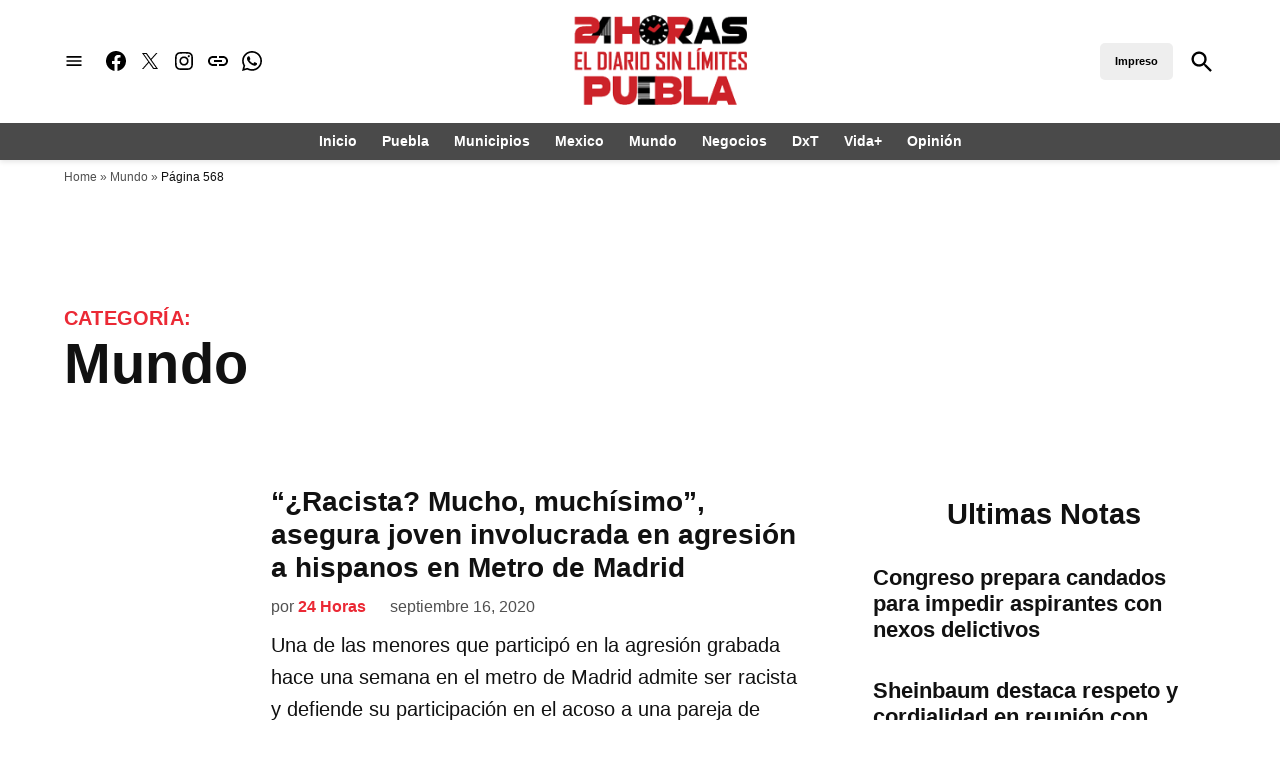

--- FILE ---
content_type: application/javascript; charset=UTF-8
request_url: https://www15.smartadserver.com/h/nshow?siteid=633405&pgid=1921967&fmtid=69358&tag=sas_69358&tmstp=1623315641&visit=S&acd=1765226311453&opid=467cc4c6-d6c1-41e0-af61-e39c030b474e&opdt=1765226311465&ckid=5901598890173912613&cappid=5901598890173912613&async=1&systgt=%24qc%3D4787745%3B%24ql%3DHigh%3B%24qpc%3D43201%3B%24qpc%3D43*%3B%24qpc%3D432*%3B%24qpc%3D4320*%3B%24qpc%3D43201*%3B%24qt%3D152_2192_12416t%3B%24dma%3D535%3B%24qo%3D6%3B%24b%3D16999%3B%24o%3D12100%3B%24sw%3D1280%3B%24sh%3D600&tgt=%24dt%3D1t%3B%24dma%3D535&pgDomain=https%3A%2F%2F24horaspuebla.com%2Fcategory%2Fmundo%2Fpage%2F568%2F&noadcbk=sas.noad&dmodel=unknown&dmake=Apple&reqid=13579a34-f90f-443f-ac2b-708a5444d14c&reqdt=1765226311483&oppid=467cc4c6-d6c1-41e0-af61-e39c030b474e&insid=13014922
body_size: 2936
content:
/*_hs_*/;var sas = sas || {};
if(sas && sas.events && sas.events.fire && typeof sas.events.fire === "function" )
        sas.events.fire("ad", { tagId: "sas_69358", formatId: 69358 }, "sas_69358");;/*_hs_*/(()=>{"use strict";var t={4888:(t,e)=>{Object.defineProperty(e,"__esModule",{value:!0}),e.LoadManager=void 0;class s{constructor(){this.scripts=new Map,this.callbacks=[]}static getUrls(t){const e=window.sas,s="string"==typeof t?[t]:t,a=e.utils.cdns[location.protocol]||e.utils.cdns["https:"]||"https://ced-ns.sascdn.com";return s.map(t=>a.replace(/\/+$/,"")+"/"+t.replace(/^\/+/,""))}static loadLink(t){const e=document.createElement("link");e.rel="stylesheet",e.href=t,document.head.appendChild(e)}static loadLinkCdn(t){s.getUrls(t).forEach(s.loadLink)}loadScriptCdn(t,e){const a=s.getUrls(t);for(const t of a){let e=this.scripts.get(t);e||(e={url:t,loaded:!1},this.scripts.set(t,e),this.loadScript(e))}(null==e?void 0:e.onLoad)&&(this.callbacks.push({called:!1,dependencies:a,function:e.onLoad}),this.executeCallbacks())}onScriptLoad(t){t.loaded=!0,this.executeCallbacks()}loadScript(t){const e=document.currentScript,s=document.createElement("script");s.onload=()=>this.onScriptLoad(t),s.src=t.url,e?(e.insertAdjacentElement("afterend",s),window.sas.currentScript=e):document.head.appendChild(s)}executeCallbacks(){this.callbacks.forEach(t=>{!t.called&&t.dependencies.every(t=>{var e;return null===(e=this.scripts.get(t))||void 0===e?void 0:e.loaded})&&(t.called=!0,t.function())}),this.callbacks=this.callbacks.filter(t=>!t.called)}}e.LoadManager=s}},e={};function s(a){var c=e[a];if(void 0!==c)return c.exports;var l=e[a]={exports:{}};return t[a](l,l.exports,s),l.exports}(()=>{const t=s(4888);window.sas=window.sas||{};const e=window.sas;e.utils=e.utils||{},e.utils.cdns=e.utils.cdns||{},e.utils._callbacks=e.utils._callbacks||{},e.events=e.events||{};const a=e.utils.loadManager||new t.LoadManager;e.utils.loadManager=a,e.utils.loadScriptCdn=a.loadScriptCdn.bind(a),e.utils.loadLinkCdn=t.LoadManager.loadLinkCdn})()})();

(function(sas) {
	var config = {
		insertionId: Number(13014922),
		pageId: '1921967',
		sessionId: new Date().getTime(),
		baseActionUrl: 'https://use1.smartadserver.com/track/action?siteid=633405&fmtid=69358&pid=1921967&iid=13014922&sid=1623315641&scriptid=98415&opid=467cc4c6-d6c1-41e0-af61-e39c030b474e&opdt=1765226311483&bldv=14280&srcfn=diff&reqid=13579a34-f90f-443f-ac2b-708a5444d14c&reqdt=1765226311483&oppid=467cc4c6-d6c1-41e0-af61-e39c030b474e&gdpr=0',
		formatId: Number(69358),
		tagId: 'sas_69358',
		isAsync: window.sas_ajax || true,
		customScript: String(''),
		filePath: (document.location.protocol == 'https:' ? 'https://ced-ns.sascdn.com' : 'http://ced-ns.sascdn.com') + '/diff/templates/',
		noadImpressionPixelUrl: 'https://use1.smartadserver.com/h/aip?uii=7980629552057067085&tmstp=1623315641&ckid=5901598890173912613&systgt=%24qc%3d4787745%3b%24ql%3dUnknown%3b%24qpc%3d43201*%3b%24qpc%3d43*%3b%24qpc%3d432*%3b%24qpc%3d4320*%3b%24qpc%3d43201*%3b%24qpc%3d43201**%3b%24qt%3d152_2192_12416t%3b%24dma%3d535%3b%24qo%3d6%3b%24b%3d16999%3b%24o%3d12100%3b%24sw%3d1280%3b%24sh%3d600&acd=1765226311534&envtype=0&siteid=633405&tgt=%24dt%3d1t%3b%24dma%3d535%3b%24dt%3d1t%3b%24dma%3d535%3b%24hc&gdpr=0&opid=467cc4c6-d6c1-41e0-af61-e39c030b474e&opdt=1765226311483&bldv=14280&srcfn=diff&reqid=13579a34-f90f-443f-ac2b-708a5444d14c&reqdt=1765226311483&oppid=467cc4c6-d6c1-41e0-af61-e39c030b474e&pgid=1921967&fmtid=69358&statid=1&visit=s',
		creativeFeedback: Boolean(0),
		dsa: String(''),
		creative: {
			id: Number(41371797),
			url: 'https://creatives.sascdn.com/diff/3199/advertiser/516102/TAKE_OVER_800x600_atnCliente-100_HOME_0de30380-789d-4459-98db-e62199144666.jpg',
			type: Number(1),
			width: Number(800),
			height: Number(600),
			clickUrl: 'https://use1.smartadserver.com/click?imgid=41371797&insid=13014922&pgid=1921967&fmtid=69358&ckid=5901598890173912613&uii=7980629552057067085&acd=1765226311534&tmstp=1623315641&tgt=%24dt%3d1t%3b%24dma%3d535%3b%24dt%3d1t%3b%24dma%3d535%3b%24hc&systgt=%24qc%3d4787745%3b%24ql%3dUnknown%3b%24qpc%3d43201*%3b%24qpc%3d43*%3b%24qpc%3d432*%3b%24qpc%3d4320*%3b%24qpc%3d43201*%3b%24qpc%3d43201**%3b%24qt%3d152_2192_12416t%3b%24dma%3d535%3b%24qo%3d6%3b%24b%3d16999%3b%24o%3d12100%3b%24sw%3d1280%3b%24sh%3d600&envtype=0&imptype=0&gdpr=0&pgDomain=https%3a%2f%2f24horaspuebla.com%2fcategory%2fmundo%2fpage%2f568%2f&cappid=5901598890173912613&scriptid=98415&opid=467cc4c6-d6c1-41e0-af61-e39c030b474e&opdt=1765226311483&bldv=14280&srcfn=diff&reqid=13579a34-f90f-443f-ac2b-708a5444d14c&reqdt=1765226311483&oppid=467cc4c6-d6c1-41e0-af61-e39c030b474e&eqs=ddb3717dbc4f2f0e3d35578bc5d3697de629a37e&go=https%3a%2f%2fwww.cfe.gob.mx%2fcdn%2f2019%2fArchivos%2fBoletines%2f26x26_atnCliente.pdf',
			clickUrlArray: ["https://use1.smartadserver.com/click?imgid=41371797&insid=13014922&pgid=1921967&fmtid=69358&ckid=5901598890173912613&uii=7980629552057067085&acd=1765226311534&tmstp=1623315641&tgt=%24dt%3d1t%3b%24dma%3d535%3b%24dt%3d1t%3b%24dma%3d535%3b%24hc&systgt=%24qc%3d4787745%3b%24ql%3dUnknown%3b%24qpc%3d43201*%3b%24qpc%3d43*%3b%24qpc%3d432*%3b%24qpc%3d4320*%3b%24qpc%3d43201*%3b%24qpc%3d43201**%3b%24qt%3d152_2192_12416t%3b%24dma%3d535%3b%24qo%3d6%3b%24b%3d16999%3b%24o%3d12100%3b%24sw%3d1280%3b%24sh%3d600&envtype=0&imptype=0&gdpr=0&pgDomain=https%3a%2f%2f24horaspuebla.com%2fcategory%2fmundo%2fpage%2f568%2f&cappid=5901598890173912613&scriptid=98415&opid=467cc4c6-d6c1-41e0-af61-e39c030b474e&opdt=1765226311483&bldv=14280&srcfn=diff&reqid=13579a34-f90f-443f-ac2b-708a5444d14c&reqdt=1765226311483&oppid=467cc4c6-d6c1-41e0-af61-e39c030b474e&eqs=ddb3717dbc4f2f0e3d35578bc5d3697de629a37e&go=https%3a%2f%2fwww.cfe.gob.mx%2fcdn%2f2019%2fArchivos%2fBoletines%2f26x26_atnCliente.pdf"],
			oryginalClickUrl: 'https://www.cfe.gob.mx/cdn/2019/Archivos/Boletines/26x26_atnCliente.pdf',
			clickTarget: !0 ? '_blank' : '',
			agencyCode: String(''),
			creativeCountPixelUrl: 'https://use1.smartadserver.com/h/aip?uii=7980629552057067085&tmstp=1623315641&ckid=5901598890173912613&systgt=%24qc%3d4787745%3b%24ql%3dUnknown%3b%24qpc%3d43201*%3b%24qpc%3d43*%3b%24qpc%3d432*%3b%24qpc%3d4320*%3b%24qpc%3d43201*%3b%24qpc%3d43201**%3b%24qt%3d152_2192_12416t%3b%24dma%3d535%3b%24qo%3d6%3b%24b%3d16999%3b%24o%3d12100%3b%24sw%3d1280%3b%24sh%3d600&acd=1765226311534&envtype=0&siteid=633405&tgt=%24dt%3d1t%3b%24dma%3d535%3b%24dt%3d1t%3b%24dma%3d535%3b%24hc&gdpr=0&opid=467cc4c6-d6c1-41e0-af61-e39c030b474e&opdt=1765226311483&bldv=14280&srcfn=diff&reqid=13579a34-f90f-443f-ac2b-708a5444d14c&reqdt=1765226311483&oppid=467cc4c6-d6c1-41e0-af61-e39c030b474e&visit=S&statid=1&imptype=0&intgtype=0&pgDomain=https%3a%2f%2f24horaspuebla.com%2fcategory%2fmundo%2fpage%2f568%2f&cappid=5901598890173912613&capp=0&mcrdbt=0&insid=13014922&imgid=41371797&pgid=1921967&fmtid=69358&isLazy=0&scriptid=98415',
			creativeClickCountPixelUrl: 41371797 ? 'https://use1.smartadserver.com/h/cp?imgid=41371797&insid=13014922&pgid=1921967&fmtid=69358&ckid=5901598890173912613&uii=7980629552057067085&acd=1765226311534&tmstp=1623315641&tgt=%24dt%3d1t%3b%24dma%3d535%3b%24dt%3d1t%3b%24dma%3d535%3b%24hc&systgt=%24qc%3d4787745%3b%24ql%3dUnknown%3b%24qpc%3d43201*%3b%24qpc%3d43*%3b%24qpc%3d432*%3b%24qpc%3d4320*%3b%24qpc%3d43201*%3b%24qpc%3d43201**%3b%24qt%3d152_2192_12416t%3b%24dma%3d535%3b%24qo%3d6%3b%24b%3d16999%3b%24o%3d12100%3b%24sw%3d1280%3b%24sh%3d600&envtype=0&imptype=0&gdpr=0&pgDomain=https%3a%2f%2f24horaspuebla.com%2fcategory%2fmundo%2fpage%2f568%2f&cappid=5901598890173912613&scriptid=98415&opid=467cc4c6-d6c1-41e0-af61-e39c030b474e&opdt=1765226311483&bldv=14280&srcfn=diff&reqid=13579a34-f90f-443f-ac2b-708a5444d14c&reqdt=1765226311483&oppid=467cc4c6-d6c1-41e0-af61-e39c030b474e&eqs=ddb3717dbc4f2f0e3d35578bc5d3697de629a37e' : 'https://use1.smartadserver.com/h/micp?imgid=0&insid=13014922&pgid=1921967&fmtid=69358&ckid=5901598890173912613&uii=7980629552057067085&acd=1765226311534&tmstp=1623315641&tgt=%24dt%3d1t%3b%24dma%3d535%3b%24dt%3d1t%3b%24dma%3d535%3b%24hc&systgt=%24qc%3d4787745%3b%24ql%3dUnknown%3b%24qpc%3d43201*%3b%24qpc%3d43*%3b%24qpc%3d432*%3b%24qpc%3d4320*%3b%24qpc%3d43201*%3b%24qpc%3d43201**%3b%24qt%3d152_2192_12416t%3b%24dma%3d535%3b%24qo%3d6%3b%24b%3d16999%3b%24o%3d12100%3b%24sw%3d1280%3b%24sh%3d600&envtype=0&imptype=0&gdpr=0&pgDomain=https%3a%2f%2f24horaspuebla.com%2fcategory%2fmundo%2fpage%2f568%2f&cappid=5901598890173912613&scriptid=98415&opid=467cc4c6-d6c1-41e0-af61-e39c030b474e&opdt=1765226311483&bldv=14280&srcfn=diff&reqid=13579a34-f90f-443f-ac2b-708a5444d14c&reqdt=1765226311483&oppid=467cc4c6-d6c1-41e0-af61-e39c030b474e&eqs=ddb3717dbc4f2f0e3d35578bc5d3697de629a37e',
			safeFrame: Boolean(0)
		},
		statisticTracking: {
			viewcount:'https://use1.smartadserver.com/track/action?siteid=633405&fmtid=69358&pid=1921967&iid=13014922&sid=1623315641&scriptid=98415&opid=467cc4c6-d6c1-41e0-af61-e39c030b474e&opdt=1765226311483&bldv=14280&srcfn=diff&reqid=13579a34-f90f-443f-ac2b-708a5444d14c&reqdt=1765226311483&oppid=467cc4c6-d6c1-41e0-af61-e39c030b474e&gdpr=0&key=viewcount&num1=0&num3=&cid=41371797&pgDomain=https%3a%2f%2f24horaspuebla.com%2fcategory%2fmundo%2fpage%2f568%2f&imptype=0&envtype=0'
		},
		time: Number(7),
		zindex: Number(1000),
		background: 'ffffff',
		opacity: Number(100),
		xPosition: 'center',
		yPosition: 'middle',
		yOffset: Number(0),
		xOffset: Number(0),
		fullscreen: Boolean(0),
		scroll: Boolean(1),
		logoUrl: '',
		logoClick: '',
		delay: Number(3),
		floating: Boolean(1),
		animation: 'none',
		disableZoom: Boolean(0),
		blockUsingReferrer: 'disabled',
		onTouchMoveCounter: Number(0)
	};
	
	sas.utils.cdns['http:'] = 'http://ced-ns.sascdn.com';
	sas.utils.cdns['https:'] = 'https://ced-ns.sascdn.com';
	sas.utils.loadScriptCdn('/diff/templates/ts/dist/interstitial/sas-interstitial-3.3.js', {
		async: config.isAsync, onLoad: function() {
			newObj13014922 = new Interstitial(config);
			newObj13014922.init();
		}
	});
})(window.sas);